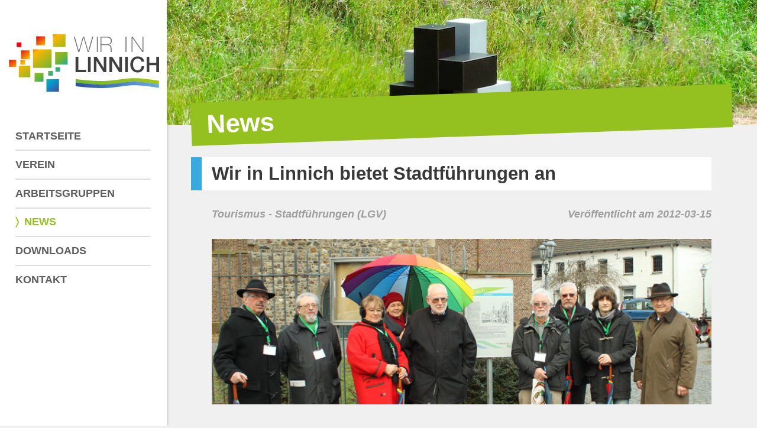

--- FILE ---
content_type: text/html; charset=UTF-8
request_url: https://wirinlinnich.de/news/wir-in-linnich-bietet-stadtfuehrungen-an
body_size: 1706
content:
<!DOCTYPE html>
<html lang="de">
<head>

	<meta charset="utf-8">
	<meta name="viewport" content="width=device-width,initial-scale=1.0">

	<title>Wir in Linnich e.V. | Wir in Linnich bietet Stadtf&uuml;hrungen an</title>

	<link href="https://wirinlinnich.de/assets/css/styles.css" rel="stylesheet"></head>
<body>

	<header class="header">
		<div class="header-scroll">

			<div class="header-logo">
				<a href="https://wirinlinnich.de" rel="home" class="without-decoration">
					<img src="https://wirinlinnich.de/assets/images/logo2.svg" alt="Wir in Linnich e.V.">
				</a>
				
				<a href="#" class="header-navigation-toggle js-navigation-toggle">
					<span></span>
					<span></span>
					<span></span>
				</a>
			</div>

			<nav class="header-navigation">
				<ul>
											<li class="">
							<a href="https://wirinlinnich.de" role="menuitem">Startseite</a>
							
													</li>
											<li class="">
							<a href="https://wirinlinnich.de/verein" role="menuitem">Verein</a>
							
													</li>
											<li class="">
							<a href="https://wirinlinnich.de/arbeitsgruppen" role="menuitem">Arbeitsgruppen</a>
							
													</li>
											<li class=" is-active">
							<a href="https://wirinlinnich.de/news" role="menuitem">News</a>
							
													</li>
											<li class="">
							<a href="https://wirinlinnich.de/downloads" role="menuitem">Downloads</a>
							
													</li>
											<li class="">
							<a href="https://wirinlinnich.de/kontakt" role="menuitem">Kontakt</a>
							
													</li>
									</ul>
			</nav>
		</div>
	</header>

	<div class="content">
		<div class="content-header">
			<img alt="" src="https://wirinlinnich.de/media/site/102febc6bb-1512037825/umarmung.jpg">		</div>
<div class="wrap">
	<h1>News</h1>
	
	<div class="module--article cf">
	<h2>
		Wir in Linnich bietet Stadtf&uuml;hrungen an	</h2>
	<p class="module--article-meta module--article-meta-category">Tourismus - Stadtführungen (LGV)</p>
	<p class="module--article-meta module--article-meta-date">Veröffentlicht am 2012-03-15</p>

						<figure class="module--article-image module--article-image-horizontal">
				<img alt="" src="https://wirinlinnich.de/media/pages/news/wir-in-linnich-bietet-stadtfuehrungen-an/64c7dc6f4a-1510737463/stadtfuehrer-850x.jpg">			</figure>
			
	<div class="module--article-content">
					<p>Der Verein „ Wir in Linnich e.V.“ bietet in Zusammenarbeit mit dem Geschichtsverein Linnich Stadtführungen an. Wir zeigen den alten Ortskern Linnichs mit seinem schönen Promenadenrundweg. Markante Punkte sind beispielsweise die zwei Kirchen mit ihren „Marktplätzen“, den Judenfriedhof oder das Deutsche Glasmalereimuseum – eine ehemalige kurfürstliche Getreidemühle.<br />
Eine Führung umfasst ca 1,5 Stunden. Für eine Spende sind wir sehr dankbar.</p>
<p>Gerne können Sie einen ganzen Tag in unserem netten Städtchen an der Rur verbringen :<br />
ein Besuch im Deutschen Glasmalereimusem Linnich (Führungsanfragen: Tel (02462) 99 170, www.glasmalerei-museum.de) oder in der St.Martinus Kirche (drei Antwerpener Schnitzaltäre, gotische Hallenkirche aus dem 15.Jh., www.st-martin-linnich.de), ein gutes Mittagessen in örtlicher Gastronomie, ein schöner Spaziergang an der Rur mit einem Rurwehr aus dem Jahre 1874 und/oder eine Stadführung runden einen interessanten, abwechslungsreichen Tag ab.</p>
<p>Bei Interesse an Stadtführungen wenden Sie sich bitte an:</p>
<p>Stefan Helm, shelm@linnich.de, Tel. (02462) 2061399 oder<br />
Dorothea Gerards, gerards@wirinlinnich.de, Tel. (02462) 74458</p>			</div>

	</div></div>

	<footer class="footer wrap">
		<p>Wir in Linnich e.V. © 2026</p>
		<p><a href="https://wirinlinnich.de/datenschutz">Datenschutz</a> - <a href="https://wirinlinnich.de/impressum">Impressum</a></p>
	</footer>

</div><!-- .content -->
<script src="https://wirinlinnich.de/assets/js/main.js"></script>
<script>
  var _paq = _paq || [];
  _paq.push(['trackPageView']);
  _paq.push(['enableLinkTracking']);
  (function() {
    var u = ('https:' == document.location.protocol ? 'https://' : 'http://') + 'piwik.wirinlinnich.de/';
    _paq.push(['setTrackerUrl', u + 'piwik.php']);
    _paq.push(['setSiteId', 1]);
    var g = document.createElement('script'); g.src = u + 'piwik.js'; g.async = true;
    var s = document.getElementsByTagName('script')[0]; s.parentNode.insertBefore(g, s);
  })();
</script>

</body>
</html>

--- FILE ---
content_type: text/css
request_url: https://wirinlinnich.de/assets/css/styles.css
body_size: 3292
content:
/* =====  1 Globals und Variablen  ===================================== */
/* -----  1.1 Fonts  --------------------------------------------------- */
/* -----  1.2 Reset & Normalization  ----------------------------------- */
*,
*::before,
*::after {
  margin: 0;
  padding: 0;
  border: none;
  box-sizing: border-box;
  list-style: none;
}
article,
aside,
details,
figcaption,
figure,
footer,
header,
main,
menu,
nav,
section,
summary {
  /* Add correct display for IE 9- and some newer browsers */
  display: block;
}
nav ul,
nav li {
  margin: 0;
  padding: 0;
  list-style: none;
}
::-moz-selection {
  background: #9e9e9e;
  color: #fff;
}
::selection {
  background: #9e9e9e;
  color: #fff;
}
/* -----  1.3 General Typography  ------------------------------------------- */
h1,
h2,
h3,
h4,
h5,
h6,
p,
ul,
ol,
figure,
pre {
  /* Reset font-sizes and normalize margins */
  font-size: inherit;
  line-height: inherit;
  margin: 0 0 1.5rem;
}
/* Headings */
h1 {
  font-size: 2.5rem;
  line-height: 1.25;
  color: #94c11f;
}
h2 {
  font-size: 1.75rem;
  line-height: 2.2rem;
}
h3 {
  font-size: 1.25em;
  line-height: 1.2;
}
h4 {
  font-size: 1em;
}
h1 small,
h2 small,
h3 small,
h4 small {
  display: block;
  font-size: 0.7em;
}
/* Links */
a {
  color: inherit;
  text-decoration: none;
  -webkit-transition: color ease-in-out 0.1s;
  -o-transition: color ease-in-out 0.1s;
  transition: color ease-in-out 0.1s;
}
a:not(.without-decoration) {
  border-bottom: 2px solid #94c11f;
}
a:hover,
a:focus,
a:active {
  color: #37aae1;
}
/* Misc */
hr {
  font-size: 1.25rem;
  font-weight: 500;
  height: 1.5rem;
  text-align: center;
  margin-top: 3rem;
  margin-bottom: 1.5rem;
  color: #94c11f;
}
hr::before {
  content: "";
  position: relative;
  display: block;
  background: currentColor;
  height: 2px;
  top: calc(50% + 1px);
}
h1 + hr,
.intro + hr {
  /* Shift a <hr> right after an `.intro`
or <h1> block one line up. */
  margin-top: -1.5rem;
}
mark {
  padding: 0.1em 0.05em;
  margin: -0.1em 0;
  color: #fff;
  background: #fdf9ea;
}
/* -----  1.4 Images & Figures  --------------------------------------------- */
img {
  border-style: none;
  width: 100%;
  height: auto;
}
figcaption {
  font-size: 0.75rem;
  line-height: 1.5rem;
}
/* =====  2 Layout Helpers & Reusable Components  =========================== */
/* The Clearfix™: A classic … */
.cf::after {
  content: "";
  display: block;
  height: 0;
  overflow: hidden;
  clear: both;
}
/* -----  2.1 Grid & Layout  ------------------------------------------------ */
.wrap {
  position: relative;
  box-sizing: content-box;
  margin: 0 auto;
  padding-left: 0rem;
  padding-right: 0rem;
  max-width: 48rem;
}
.wrap.wide {
  max-width: 64rem;
}
@media all and (min-width: 31.5em) {
  .wrap {
    padding-left: 0.75rem;
    padding-right: 0.75rem;
  }
}
@media all and (min-width: 54em) {
  .wrap {
    padding-left: 1.5rem;
    padding-right: 1.5rem;
  }
}
@media all and (min-width: 60em) {
  .wrap {
    padding-left: 3rem;
    padding-right: 3rem;
  }
}
/* =====  3 Site Layout  ==================================================== */
html {
  background: #f0f0f0;
  color: #383838;
  font: normal 400 1.1rem/1.7 -apple-system, BlinkMacSystemFont, "Segoe UI", Roboto, Oxygen-Sans, Ubuntu, Cantarell, "Helvetica Neue", sans-serif;
  /* Always show the vertical scrollbar to prevent `jumps`
     of page content after navigating from a very short page
     that does not scroll to a long pager */
  overflow-y: scroll;
  /* Setting this to `default` prevents the cursors from
     changing when hovering blocks of text or whitespace,
     which is less distracting */
  cursor: default;
  /* Neccessary for sticks footer. */
  position: relative;
  min-height: 100%;
  /* Prevent adjustments of font size after orientation
     changes in IE and iOS. */
  -webkit-text-size-adjust: 100%;
  -ms-text-size-adjust: 100%;
  /* Highlight color for WebKit-bases touch devices. */
  -webkit-tap-highlight-color: rgba(113, 239, 172, 0.5);
}
@media all and (max-width: 30em) {
  html {
    /* We decrease the font-size a little-bit for tiny
       screens. Because this stylesheet uses relative units
       everywhere, everything scales nicely. */
    font-size: 1em;
  }
}
body {
  /* space for sticky footer */
  margin-bottom: 4.5rem;
  position: relative;
}
/* ----- 3.1  Header  ------------------------------------------------------- */
.header {
  background: #fff;
  color: #5e5e5e;
  box-shadow: 2px 0 4px rgba(133, 133, 133, 0.3);
}
@media all and (min-width: 54em) {
  .header {
    position: fixed;
    width: 16rem;
    top: 0;
    left: 0;
    bottom: 0;
  }
}
.header-scroll {
  height: 100%;
  width: 100%;
  overflow: auto;
}
.header-logo {
  margin: 1.5rem 0.75rem;
  text-align: center;
  position: relative;
}
.header-logo img {
  display: block;
  width: 14rem;
}
@media all and (min-width: 54em) {
  .header-logo {
    margin: 1.5rem 0;
  }
  .header-logo img {
    width: 100%;
  }
}
.header-navigation {
  margin: 0 1.5rem;
}
.header-navigation > ul {
  max-height: 0;
  overflow-y: scroll;
  -webkit-transition: max-height ease-in-out 0.5s;
  -o-transition: max-height ease-in-out 0.5s;
  transition: max-height ease-in-out 0.5s;
}
@media all and (min-width: 54em) {
  .header-navigation > ul {
    max-height: 100%;
    overflow-y: auto;
  }
}
.header-navigation.header-navigation-show > ul {
  max-height: 300px;
}
.header-navigation li {
  border-bottom: 2px solid #dedede;
}
.header-navigation li:last-of-type {
  border-bottom: none;
}
.header-navigation li.is-active > a {
  color: #94c11f;
}
.header-navigation li.is-active > a:before {
  content: "\232A";
  font-weight: bold;
  padding-right: 0.5rem;
}
.header-navigation ul ul {
  display: block;
  margin-left: 1rem;
  margin-bottom: 2rem;
}
.header-navigation ul ul li {
  border-bottom: none;
}
.header-navigation ul ul li.is-active > a {
  color: #37aae1;
}
.header-navigation ul ul li.is-active > a:before {
  content: "";
  padding-right: 0;
}
.header-navigation ul ul a {
  text-transform: none;
  padding: 0.2rem 0;
}
.header-navigation a {
  display: block;
  padding: 0.5rem 0;
  text-transform: uppercase;
  font-weight: bold;
  border-bottom: none;
}
.header-navigation-toggle {
  width: 4rem;
  height: 3rem;
  display: block;
  position: absolute;
  top: 50%;
  right: 1rem;
  margin-top: -1.5rem;
  border-bottom: none;
}
@media all and (min-width: 54em) {
  .header-navigation-toggle {
    display: none;
  }
}
.header-navigation-toggle span {
  display: block;
  height: 0.5rem;
  background: #9e9e9e;
  margin-bottom: 0.75rem;
}
.header-navigation-toggle span:last-of-type {
  margin-bottom: 0;
}
/* ----- 3.2 Content  ------------------------------------------------------- */
.content {
  margin-top: 2rem;
  padding: 0 1rem;
}
@media all and (min-width: 54em) {
  .content {
    margin-top: 0;
    margin-left: 16rem;
    padding: 0;
  }
}
.content h1 {
  background: #94c11f;
  color: #fff;
  padding: 0.5rem 1.5rem;
  font-size: 2rem;
  transform: rotate(-2deg);
}
@media all and (min-width: 60em) {
  .content h1 {
    margin: 0 -2rem 2rem;
    font-size: 2.5rem;
  }
}
.content h2 {
  border-left: 1rem solid #37aae1;
  padding: 0.5rem 0 0.5rem 1rem;
  background: #fff;
}
@media all and (min-width: 60em) {
  .content h2 {
    margin-left: -2rem;
  }
}
.content h3 {
  border-left: 1rem solid #9e9e9e;
  padding: 0.5rem 0 0.5rem 1rem;
  background: #fff;
}
@media all and (min-width: 60em) {
  .content h3 {
    margin-left: -2rem;
  }
}
.content ul {
  margin-left: 1.5rem;
}
.content ul li {
  list-style: square;
}
.content ol li {
  list-style: decimal;
}
.content-header {
  display: none;
  max-height: 12rem;
  margin-bottom: -3rem;
  overflow: hidden;
}
@media all and (min-width: 54em) {
  .content-header {
    display: block;
  }
}
.content-header img {
  display: block;
}
/* ----- 3.3  Footer  ------------------------------------------------------- */
.footer {
  margin-top: 6rem;
  border-top: 4px solid #9e9e9e;
  padding-top: 4rem;
  padding-bottom: 5rem;
  text-align: center;
}
@media all and (min-width: 60em) {
  .footer--upper {
    display: flex;
  }
  .footer--newsletter,
  .footer--facebook {
    width: 50%;
  }
}
/* =====  4 Modules  ==================================================== */
.module--download {
  border-bottom: none !important;
  display: block;
  background: #37aae1;
  color: #fff;
  margin: 0;
  padding: 0.3rem 0.7rem;
}
.module--download:hover {
  color: #fff;
  background: #7ac6eb;
}
.module--download:before {
  content: "\232A";
  font-weight: bold;
  padding-right: 0.5rem;
}
.module--downloads-list {
  margin-bottom: 2rem;
}
.module--downloads-list .module--download {
  margin-bottom: 0.5rem;
}
.module--members {
  column-count: 3;
}
.module--cta {
  display: flex;
  flex-wrap: wrap;
  margin-bottom: 4rem;
}
.module--cta-link {
  padding: 0.5rem;
  width: 50%;
}
.module--cta-link a {
  display: block;
  text-align: center;
  color: #fff;
  font-weight: bold;
  border: none;
  background: #37aae1;
  padding: 2rem 0.5rem;
  -webkit-transition: background ease-in-out 0.1s;
  -o-transition: background ease-in-out 0.1s;
  transition: background ease-in-out 0.1s;
}
.module--cta-link a span {
  display: inline-block;
  -webkit-transition: transform ease-in-out 0.1s;
  -o-transition: transform ease-in-out 0.1s;
  transition: transform ease-in-out 0.1s;
}
.module--cta-link a:hover {
  background: #7ac6eb;
}
.module--cta-link a:hover span {
  transform: rotate(-5deg);
}
@media all and (min-width: 60em) {
  .module--workinggroups {
    display: flex;
  }
}
.module--workinggroup {
  margin: 0.5rem;
  border: 1rem solid #fff;
}
.module--workinggroup img {
  display: block;
}
.module--workinggrouppage-logo {
  width: 16rem;
  margin: 0 auto 1rem auto;
  border: 1rem solid #fff;
}
.module--workinggrouppage-logo img {
  display: block;
}
@media all and (min-width: 60em) {
  .module--workinggrouppage-logo {
    float: right;
    margin: 0 1rem 0 0;
  }
}
.module--article-meta {
  color: #9e9e9e;
  font-weight: bold;
  font-style: italic;
  text-align: right;
}
.module--article-meta-category {
  float: left;
}
.module--article-image-vertical {
  float: left;
  width: 220px;
  margin-right: 1rem;
}
.module--article-more {
  text-align: center;
}
.module--article-more a {
  display: inline-block;
  background: #37aae1;
  color: #fff;
  padding: 0.2rem 0.5rem;
  border: none;
  -webkit-transition: background ease-in-out 0.1s;
  -o-transition: background ease-in-out 0.1s;
  transition: background ease-in-out 0.1s;
}
.module--article-more a:hover {
  background: #7ac6eb;
}
.module--articlelist-article {
  background: #fff;
  font-weight: bold;
  padding: 0.2rem 0.5rem;
  margin-bottom: 0.5rem;
  display: block;
  text-overflow: ellipsis;
  white-space: nowrap;
  overflow: hidden;
}
.module--articlelist-article:hover {
  background: #fafafa;
}
.module--articlelist-article:hover .module--articlelist-article-date {
  background: #7ac6eb;
}
.module--articlelist-article-date {
  background: #37aae1;
  color: #fff;
  display: inline-block;
  width: 7rem;
  padding: 0.2rem 0.5rem;
  margin: -0.2rem 1rem -0.2rem -0.5rem;
}
.module--pagination {
  margin-top: 2rem;
}
.module--pagination-button {
  border-bottom: none !important;
  background: #37aae1;
  color: #fff;
  padding: 0.2rem 0.5rem;
  display: inline-block;
}
.module--pagination-button:hover {
  color: #fff;
  background: #7ac6eb;
}
.module--pagination-prev {
  float: right;
}
.module--gallery {
  display: flex;
}
.module--gallery-image {
  max-width: 250px;
  position: relative;
}
.module--gallery-image:before {
  content: "Anklicken zum vergrößen";
  font-weight: bold;
  color: #fff;
  text-align: center;
  padding: 44% 0 0 0;
  background: rgba(158, 158, 158, 0.7);
  display: block;
  position: absolute;
  top: 0;
  left: 0;
  height: 100%;
  width: 100%;
  opacity: 0;
  -webkit-transition: opacity ease-in-out 0.3s;
  -o-transition: opacity ease-in-out 0.3s;
  transition: opacity ease-in-out 0.3s;
}
.module--gallery-image:hover:before {
  opacity: 1;
}
.module--contact .module--contact-form,
.module--contact .module--contact-address {
  margin-bottom: 1rem;
}
@media all and (min-width: 60em) {
  .module--contact {
    display: flex;
  }
  .module--contact .module--contact-form {
    width: 60%;
    margin-right: 10%;
  }
  .module--contact .module--contact-address {
    width: 30%;
  }
}
.module--placeholder {
  padding: 1rem 0;
}
.module--form label {
  display: block;
}
.module--form input,
.module--form textarea,
.module--form select {
  display: block;
  width: 100%;
  height: 2rem;
  line-height: 1rem;
  font-size: 1rem;
  padding: 0.2rem 0.4rem;
  background: #fff;
  border-radius: 0;
  font-family: inherit;
}
.module--form textarea {
  height: 8rem;
  padding: 0.4rem;
}
.module--form input[type=submit] {
  background: #94c11f;
  color: #fff;
  font-weight: bold;
}
.module--form-group {
  margin-bottom: 1rem;
}
.module--form-inline {
  text-align: right;
  margin-bottom: 1rem;
}
.module--form-inline select {
  display: inline-block;
  max-width: 350px;
}
.uniform-errors__item {
  background: rgba(226, 0, 26, 0.2);
  border-left: 1rem solid #e2001a;
  padding: 1rem;
  margin-bottom: 1rem;
}
.uniform-success {
  background: rgba(148, 193, 31, 0.2);
  border-left: 1rem solid #94c11f;
  padding: 1rem;
  margin-bottom: 1rem;
}
/* =====  5 Overrides  ==================================================== */
@media all and (min-width: 54em) {
  .mobile-only {
    display: none !important;
    visibility: hidden !important;
  }
}
.uniform__potty {
  position: absolute;
  left: -9999px;
}


--- FILE ---
content_type: application/javascript
request_url: https://wirinlinnich.de/assets/js/main.js
body_size: 109
content:
document.addEventListener("DOMContentLoaded", function(){
	var navigationToggle = document.getElementsByClassName('js-navigation-toggle')[0];
	var navigation = document.getElementsByClassName('header-navigation')[0];
	navigationToggle.addEventListener('click', function(event) {
		event.stopPropagation();

		if(navigation.className.indexOf('header-navigation-show') === -1) {
			navigation.className = 'header-navigation header-navigation-show';
		} else {
			navigation.className = 'header-navigation';
		}
	}, false);
}, false);

--- FILE ---
content_type: image/svg+xml
request_url: https://wirinlinnich.de/assets/images/logo2.svg
body_size: 9687
content:
<?xml version="1.0" encoding="UTF-8" standalone="no"?><!DOCTYPE svg PUBLIC "-//W3C//DTD SVG 1.1//EN" "http://www.w3.org/Graphics/SVG/1.1/DTD/svg11.dtd"><svg width="100%" height="100%" viewBox="0 0 879 481" version="1.1" xmlns="http://www.w3.org/2000/svg" xmlns:xlink="http://www.w3.org/1999/xlink" xml:space="preserve" xmlns:serif="http://www.serif.com/" style="fill-rule:evenodd;clip-rule:evenodd;stroke-linejoin:round;stroke-miterlimit:1.41421;"><g><g><path d="M388.591,112.9l5.107,0l21.113,75.709l0.227,0l21.453,-75.709l6.242,0l21.794,75.709l0.227,0l20.772,-75.709l5.334,0l-23.269,81.044l-5.675,0l-22.247,-76.731l-0.227,0l-21.907,76.731l-5.562,0l-23.382,-81.044Z" style="fill:#706f6f;fill-rule:nonzero;"/><g><rect x="509.831" y="112.9" width="4.994" height="81.044" style="fill:#706f6f;fill-rule:nonzero;"/><path d="M529.127,112.9l33.825,0c3.556,0 6.886,0.359 9.988,1.078c3.103,0.719 5.827,1.892 8.173,3.519c2.346,1.627 4.181,3.765 5.505,6.413c1.324,2.649 1.986,5.94 1.986,9.875c0,5.449 -1.532,10.046 -4.597,13.791c-3.064,3.746 -7.321,6.073 -12.769,6.981l0,0.227c3.708,0.454 6.64,1.438 8.797,2.951c2.156,1.514 3.764,3.368 4.824,5.562c1.059,2.195 1.74,4.616 2.043,7.265c0.302,2.648 0.454,5.297 0.454,7.945c0,1.589 0,3.14 0,4.654c0,1.513 0.075,2.932 0.227,4.256c0.151,1.325 0.397,2.554 0.738,3.689c0.34,1.135 0.813,2.081 1.418,2.838l-5.561,0c-1.06,-1.892 -1.646,-4.105 -1.76,-6.64c-0.113,-2.535 -0.17,-5.165 -0.17,-7.889c0,-2.724 -0.113,-5.429 -0.341,-8.116c-0.227,-2.686 -0.945,-5.089 -2.156,-7.207c-1.211,-2.119 -3.122,-3.822 -5.732,-5.108c-2.611,-1.287 -6.3,-1.93 -11.067,-1.93l-28.831,0l0,36.89l-4.994,0l0,-81.044Zm33.825,39.841c2.951,0 5.694,-0.359 8.229,-1.078c2.535,-0.719 4.711,-1.835 6.527,-3.349c1.816,-1.513 3.254,-3.443 4.313,-5.789c1.059,-2.345 1.589,-5.145 1.589,-8.399c0,-3.027 -0.567,-5.619 -1.703,-7.775c-1.135,-2.157 -2.648,-3.916 -4.54,-5.278c-1.892,-1.363 -4.086,-2.346 -6.583,-2.952c-2.497,-0.605 -5.108,-0.908 -7.832,-0.908l-28.831,0l0,35.528l28.831,0Z" style="fill:#706f6f;fill-rule:nonzero;"/></g></g><g><rect x="660.552" y="112.9" width="4.994" height="81.044" style="fill:#706f6f;fill-rule:nonzero;"/><path d="M692.348,112.9l6.242,0l51.192,74.347l0.227,0l0,-74.347l4.994,0l0,81.044l-5.902,0l-51.532,-74.915l-0.227,0l0,74.915l-4.994,0l0,-81.044Z" style="fill:#706f6f;fill-rule:nonzero;"/></g><g><path d="M397.898,218.915l14.189,0l0,68.785l41.203,0l0,12.259l-55.392,0l0,-81.044Z" style="fill:#3f3f3f;fill-rule:nonzero;"/><rect x="463.051" y="218.915" width="14.188" height="81.044" style="fill:#3f3f3f;fill-rule:nonzero;"/><path d="M494.039,218.915l14.982,0l37.004,59.705l0.227,0l0,-59.705l13.507,0l0,81.044l-14.983,0l-36.89,-59.591l-0.34,0l0,59.591l-13.507,0l0,-81.044Z" style="fill:#3f3f3f;fill-rule:nonzero;"/><path d="M575.991,218.915l14.983,0l37.003,59.705l0.227,0l0,-59.705l13.507,0l0,81.044l-14.983,0l-36.89,-59.591l-0.34,0l0,59.591l-13.507,0l0,-81.044Z" style="fill:#3f3f3f;fill-rule:nonzero;"/><rect x="658.51" y="218.915" width="14.188" height="81.044" style="fill:#3f3f3f;fill-rule:nonzero;"/><path d="M744.776,244.681c-0.606,-2.346 -1.438,-4.502 -2.498,-6.47c-1.059,-1.967 -2.421,-3.67 -4.086,-5.108c-1.665,-1.437 -3.613,-2.554 -5.845,-3.348c-2.233,-0.795 -4.825,-1.192 -7.776,-1.192c-4.313,0 -8.04,0.87 -11.18,2.611c-3.141,1.74 -5.694,4.067 -7.662,6.98c-1.967,2.914 -3.424,6.224 -4.37,9.932c-0.946,3.708 -1.419,7.492 -1.419,11.351c0,3.859 0.473,7.643 1.419,11.351c0.946,3.708 2.403,7.018 4.37,9.932c1.968,2.913 4.521,5.24 7.662,6.98c3.14,1.741 6.867,2.611 11.18,2.611c3.178,0 5.978,-0.549 8.4,-1.646c2.421,-1.097 4.502,-2.611 6.243,-4.54c1.74,-1.93 3.102,-4.181 4.086,-6.754c0.984,-2.573 1.627,-5.335 1.93,-8.286l13.847,0c-0.302,4.843 -1.343,9.27 -3.121,13.28c-1.778,4.011 -4.181,7.473 -7.208,10.386c-3.027,2.914 -6.583,5.165 -10.669,6.754c-4.087,1.589 -8.589,2.384 -13.508,2.384c-6.053,0 -11.483,-1.117 -16.288,-3.349c-4.805,-2.232 -8.872,-5.278 -12.202,-9.137c-3.33,-3.859 -5.883,-8.362 -7.662,-13.507c-1.778,-5.146 -2.667,-10.632 -2.667,-16.459c0,-5.751 0.889,-11.199 2.667,-16.345c1.779,-5.146 4.332,-9.648 7.662,-13.507c3.33,-3.86 7.397,-6.924 12.202,-9.194c4.805,-2.271 10.235,-3.406 16.288,-3.406c4.541,0 8.816,0.625 12.827,1.873c4.01,1.249 7.548,3.065 10.612,5.449c3.065,2.383 5.543,5.278 7.435,8.683c1.892,3.405 3.065,7.302 3.519,11.691l-14.188,0Z" style="fill:#3f3f3f;fill-rule:nonzero;"/><path d="M771.677,218.915l14.188,0l0,32.236l36.89,0l0,-32.236l14.188,0l0,81.044l-14.188,0l0,-36.549l-36.89,0l0,36.549l-14.188,0l0,-81.044Z" style="fill:#3f3f3f;fill-rule:nonzero;"/></g></g><clipPath id="_clip1"><rect x="397.568" y="320.893" width="439.314" height="90"/></clipPath><g clip-path="url(#_clip1)"><path d="M706.893,331.726l0.589,0.002l0.592,0.003l0.595,0.005l0.597,0.006l0.601,0.008l0.603,0.009l0.606,0.01l0.608,0.011l0.611,0.013l0.614,0.014l0.617,0.015l0.619,0.017l0.621,0.017l0.624,0.019l0.626,0.02l0.629,0.022l0.631,0.022l0.634,0.024l0.635,0.025l0.638,0.026l0.641,0.027l0.642,0.028l0.645,0.029l0.646,0.031l0.649,0.031l0.65,0.033l0.653,0.034l0.655,0.034l0.656,0.036l0.659,0.037l0.66,0.038l0.662,0.039l0.664,0.04l0.666,0.041l0.667,0.042l0.669,0.042l0.67,0.044l0.672,0.045l0.674,0.046l0.675,0.046l0.676,0.048l0.678,0.048l0.679,0.049l0.681,0.051l0.684,0.051l1.365,0.105l1.372,0.108l1.376,0.111l1.38,0.115l1.384,0.117l1.387,0.121l1.39,0.124l1.392,0.126l1.395,0.129l1.397,0.132l1.399,0.135l1.4,0.137l1.401,0.139l1.401,0.142l1.402,0.144l1.402,0.146l1.401,0.148l1.401,0.151l1.4,0.152l1.398,0.154l1.397,0.156l1.394,0.157l1.392,0.159l1.389,0.161l1.386,0.162l1.383,0.163l1.379,0.165l1.375,0.165l1.37,0.167l1.366,0.168l1.36,0.169l1.355,0.169l1.349,0.171l1.343,0.17l1.337,0.172l1.329,0.172l1.322,0.172l1.315,0.173l1.307,0.173l1.298,0.173l1.291,0.173l1.281,0.173l1.271,0.173l1.263,0.173l1.252,0.173l1.242,0.172l1.231,0.172l1.22,0.171l1.209,0.171l1.197,0.17l1.185,0.17l1.173,0.168l1.16,0.167l1.147,0.167l1.134,0.165l1.119,0.164l1.106,0.163l1.091,0.162l1.078,0.16l2.105,0.316l2.043,0.308l1.977,0.302l1.908,0.293l1.837,0.285l1.762,0.275l1.684,0.265l1.604,0.254l1.522,0.243l1.436,0.23l1.347,0.218l1.256,0.204l1.162,0.19l1.066,0.176l0.966,0.16l0.863,0.143l0.76,0.128l1.187,0.2l0.736,0.125l0.251,0.043l-3.215,18.726l-0.239,-0.041l-0.707,-0.12l-1.161,-0.196l-0.74,-0.124l-0.847,-0.141l-0.949,-0.157l-1.048,-0.172l-1.144,-0.188l-1.238,-0.201l-1.328,-0.215l-1.417,-0.227l-1.502,-0.24l-1.584,-0.251l-1.663,-0.261l-1.74,-0.272l-1.814,-0.281l-1.886,-0.29l-1.953,-0.298l-2.019,-0.305l-2.084,-0.312l-1.062,-0.158l-1.078,-0.16l-1.092,-0.161l-1.106,-0.162l-1.12,-0.163l-1.133,-0.165l-1.146,-0.165l-1.158,-0.166l-1.171,-0.168l-1.182,-0.168l-1.194,-0.168l-1.205,-0.169l-1.216,-0.17l-1.226,-0.17l-1.236,-0.171l-1.246,-0.17l-1.255,-0.171l-1.264,-0.171l-1.273,-0.171l-1.281,-0.17l-1.289,-0.171l-1.296,-0.17l-1.304,-0.17l-1.31,-0.17l-1.318,-0.169l-1.323,-0.168l-1.329,-0.168l-1.334,-0.167l-1.34,-0.166l-1.344,-0.165l-1.349,-0.164l-1.352,-0.163l-1.357,-0.162l-1.359,-0.161l-1.363,-0.159l-1.365,-0.158l-1.368,-0.156l-1.369,-0.155l-1.371,-0.153l-1.372,-0.151l-1.373,-0.149l-1.373,-0.147l-1.373,-0.146l-1.373,-0.143l-1.373,-0.141l-1.371,-0.139l-1.37,-0.136l-1.369,-0.134l-1.366,-0.132l-1.364,-0.128l-1.361,-0.126l-1.358,-0.124l-1.354,-0.12l-1.351,-0.118l-1.346,-0.114l-1.341,-0.112l-1.337,-0.108l-1.331,-0.105l-1.328,-0.101l-0.658,-0.05l-0.659,-0.048l-0.657,-0.048l-0.656,-0.047l-0.654,-0.046l-0.652,-0.045l-0.65,-0.044l-0.648,-0.043l-0.647,-0.042l-0.644,-0.042l-0.643,-0.04l-0.64,-0.039l-0.639,-0.039l-0.636,-0.037l-0.634,-0.036l-0.632,-0.036l-0.629,-0.034l-0.628,-0.033l-0.624,-0.033l-0.623,-0.031l-0.62,-0.03l-0.617,-0.029l-0.615,-0.028l-0.612,-0.027l-0.609,-0.026l-0.607,-0.025l-0.604,-0.023l-0.601,-0.023l-0.598,-0.021l-0.595,-0.02l-0.593,-0.019l-0.589,-0.018l-0.586,-0.017l-0.583,-0.015l-0.58,-0.014l-0.577,-0.014l-0.573,-0.011l-0.57,-0.011l-0.566,-0.01l-0.564,-0.008l-0.559,-0.007l-0.556,-0.006l-0.552,-0.004l-0.549,-0.003l-0.545,-0.002l-0.541,-0.001l-0.539,0.001l-0.54,0.002l-0.541,0.003l-0.543,0.005l-0.543,0.006l-0.544,0.007l-0.545,0.008l-0.545,0.01l-0.547,0.011l-0.548,0.012l-0.549,0.014l-0.55,0.014l-0.551,0.016l-0.552,0.017l-0.553,0.019l-0.554,0.019l-0.555,0.021l-0.556,0.022l-0.556,0.023l-0.558,0.024l-0.559,0.025l-0.56,0.027l-0.561,0.028l-0.562,0.028l-0.563,0.03l-0.564,0.031l-0.565,0.032l-0.565,0.033l-0.567,0.034l-0.568,0.036l-0.569,0.036l-0.57,0.037l-0.571,0.038l-0.572,0.04l-0.573,0.04l-0.574,0.042l-0.575,0.042l-0.576,0.043l-0.577,0.045l-0.578,0.045l-0.579,0.046l-0.58,0.047l-0.581,0.048l-0.582,0.049l-0.583,0.05l-0.584,0.051l-0.585,0.052l-0.586,0.052l-0.587,0.054l-0.588,0.054l-0.589,0.055l-0.588,0.056l-1.186,0.115l-1.187,0.118l-1.192,0.121l-1.196,0.124l-1.199,0.127l-1.204,0.129l-1.208,0.133l-1.212,0.136l-1.215,0.138l-1.22,0.14l-1.225,0.144l-1.228,0.145l-1.232,0.148l-1.237,0.15l-1.24,0.152l-1.245,0.155l-1.249,0.156l-1.253,0.158l-1.257,0.161l-1.261,0.161l-1.266,0.164l-1.269,0.165l-1.274,0.166l-1.277,0.168l-2.57,0.34l-2.585,0.344l-2.601,0.348l-5.254,0.704l-2.652,0.355l-2.67,0.356l-2.684,0.356l-1.351,0.179l-1.354,0.178l-1.358,0.177l-1.362,0.178l-1.366,0.176l-1.371,0.177l-1.375,0.175l-1.38,0.175l-1.383,0.174l-1.389,0.174l-1.392,0.172l-1.397,0.171l-1.401,0.17l-1.405,0.169l-1.41,0.167l-1.414,0.166l-1.418,0.165l-1.423,0.163l-1.427,0.161l-1.432,0.159l-1.436,0.158l-1.44,0.155l-1.445,0.154l-1.449,0.151l-1.454,0.149l-1.458,0.147l-1.463,0.144l-1.464,0.142l-0.738,0.07l-0.736,0.069l-0.737,0.069l-0.739,0.068l-0.739,0.067l-0.741,0.067l-0.742,0.065l-0.743,0.065l-0.744,0.065l-0.745,0.063l-0.747,0.063l-0.747,0.062l-0.748,0.061l-0.75,0.061l-0.751,0.06l-0.752,0.058l-0.753,0.058l-0.754,0.058l-0.756,0.056l-0.756,0.055l-0.758,0.055l-0.758,0.054l-0.76,0.053l-0.761,0.051l-0.762,0.051l-0.763,0.05l-0.765,0.05l-0.765,0.048l-0.767,0.047l-0.768,0.046l-0.769,0.045l-0.77,0.044l-0.771,0.044l-0.773,0.042l-0.773,0.041l-0.775,0.04l-0.775,0.039l-0.777,0.038l-0.778,0.037l-0.78,0.036l-0.78,0.035l-0.782,0.033l-0.782,0.033l-0.784,0.031l-0.785,0.03l-0.786,0.029l-0.787,0.028l-0.789,0.027l-0.79,0.025l-0.79,0.025l-0.792,0.023l-0.793,0.021l-0.794,0.021l-0.796,0.019l-0.797,0.019l-0.797,0.016l-0.799,0.016l-0.8,0.014l-0.801,0.013l-0.803,0.012l-0.803,0.01l-0.805,0.009l-0.806,0.008l-0.807,0.006l-0.808,0.005l-0.809,0.003l-0.811,0.003l-0.811,0l-0.809,0l-0.81,-0.002l-0.81,-0.003l-0.812,-0.003l-0.813,-0.005l-0.813,-0.006l-0.814,-0.006l-0.815,-0.008l-0.815,-0.009l-0.817,-0.01l-0.817,-0.01l-0.817,-0.012l-0.819,-0.013l-0.818,-0.013l-0.82,-0.015l-0.82,-0.015l-0.82,-0.017l-0.821,-0.017l-0.821,-0.018l-0.822,-0.02l-0.823,-0.02l-0.822,-0.021l-0.823,-0.021l-0.822,-0.023l-0.824,-0.024l-0.823,-0.024l-0.824,-0.025l-0.824,-0.026l-0.824,-0.027l-0.824,-0.028l-0.824,-0.029l-0.824,-0.029l-0.824,-0.03l-0.824,-0.031l-0.824,-0.032l-0.824,-0.032l-0.823,-0.033l-0.826,-0.035l-1.644,-0.07l-1.645,-0.073l-1.644,-0.076l-1.643,-0.078l-1.64,-0.082l-1.639,-0.084l-1.636,-0.086l-1.633,-0.09l-1.63,-0.091l-1.628,-0.094l-1.624,-0.096l-1.62,-0.099l-1.617,-0.1l-1.612,-0.103l-1.607,-0.105l-1.603,-0.107l-1.599,-0.108l-1.593,-0.111l-1.587,-0.112l-1.582,-0.114l-1.575,-0.116l-1.57,-0.117l-1.563,-0.119l-1.556,-0.12l-1.549,-0.122l-1.541,-0.123l-1.535,-0.124l-1.526,-0.125l-1.518,-0.126l-1.51,-0.128l-1.501,-0.128l-1.493,-0.13l-1.483,-0.13l-1.474,-0.131l-1.464,-0.132l-1.454,-0.132l-1.445,-0.133l-1.433,-0.134l-1.423,-0.134l-1.412,-0.134l-1.401,-0.135l-1.389,-0.135l-1.378,-0.135l-1.365,-0.135l-1.353,-0.135l-1.341,-0.136l-1.328,-0.135l-1.315,-0.135l-1.301,-0.135l-1.288,-0.135l-1.274,-0.134l-1.26,-0.134l-1.245,-0.133l-1.231,-0.133l-1.216,-0.133l-1.201,-0.131l-1.185,-0.131l-1.17,-0.13l-1.153,-0.13l-1.138,-0.128l-1.121,-0.127l-1.104,-0.127l-1.087,-0.125l-1.07,-0.124l-1.054,-0.123l-2.049,-0.241l-1.978,-0.236l-1.902,-0.23l-1.824,-0.222l-1.745,-0.215l-1.663,-0.208l-1.579,-0.199l-1.494,-0.19l-1.405,-0.18l-1.314,-0.17l-1.223,-0.16l-1.128,-0.149l-1.031,-0.138l-0.933,-0.125l-0.832,-0.113l-0.731,-0.099l-1.138,-0.157l-0.703,-0.099l-0.241,-0.034l2.667,-18.812l0.224,0.032l0.668,0.093l1.106,0.153l0.707,0.097l0.812,0.109l0.912,0.123l1.01,0.134l1.107,0.147l1.201,0.157l1.292,0.167l1.383,0.178l1.47,0.187l1.555,0.196l1.639,0.204l1.72,0.212l1.799,0.22l1.877,0.226l1.951,0.233l2.025,0.238l1.037,0.121l1.056,0.123l1.073,0.123l1.09,0.125l1.106,0.126l1.123,0.126l1.139,0.128l1.155,0.128l1.17,0.13l1.185,0.13l1.201,0.13l1.215,0.132l1.229,0.131l1.244,0.133l1.258,0.132l1.271,0.133l1.285,0.133l1.298,0.134l1.311,0.133l1.323,0.134l1.336,0.133l1.347,0.134l1.36,0.133l1.371,0.133l1.382,0.133l1.393,0.133l1.404,0.132l1.414,0.132l1.425,0.131l1.434,0.131l1.445,0.129l1.453,0.13l1.463,0.128l1.471,0.128l1.48,0.126l1.488,0.126l1.497,0.125l1.504,0.123l1.512,0.122l1.518,0.121l1.526,0.12l1.533,0.119l1.539,0.117l1.545,0.115l1.551,0.114l1.557,0.112l1.562,0.111l1.567,0.108l1.571,0.107l1.577,0.105l1.581,0.103l1.584,0.101l1.589,0.099l1.592,0.097l1.595,0.094l1.598,0.093l1.6,0.09l1.603,0.087l1.605,0.085l1.607,0.082l1.609,0.08l1.61,0.077l1.61,0.075l1.612,0.071l1.614,0.069l0.804,0.033l0.807,0.033l0.806,0.032l0.806,0.031l0.806,0.03l0.806,0.029l0.805,0.029l0.806,0.028l0.805,0.027l1.61,0.052l1.608,0.048l0.804,0.023l1.606,0.044l1.604,0.04l1.602,0.036l0.8,0.017l0.799,0.016l0.798,0.015l0.798,0.014l0.797,0.014l0.797,0.012l1.59,0.022l1.586,0.018l1.582,0.014l0.79,0.005l0.788,0.005l0.788,0.004l1.571,0.004l1.562,0l0.778,-0.002l0.776,-0.004l0.776,-0.005l0.775,-0.006l0.773,-0.007l0.773,-0.009l0.772,-0.009l0.77,-0.012l0.77,-0.012l0.769,-0.014l0.767,-0.015l0.767,-0.016l0.766,-0.017l0.765,-0.019l0.764,-0.02l0.762,-0.021l0.762,-0.022l0.761,-0.023l0.76,-0.025l0.759,-0.026l0.758,-0.026l0.757,-0.028l0.756,-0.029l0.755,-0.031l0.755,-0.031l0.753,-0.032l0.752,-0.034l0.751,-0.034l0.751,-0.036l0.749,-0.037l0.749,-0.037l0.747,-0.039l0.747,-0.04l0.745,-0.04l0.745,-0.042l0.744,-0.043l0.743,-0.043l0.742,-0.045l0.741,-0.046l0.74,-0.046l0.739,-0.048l0.738,-0.048l0.738,-0.049l0.736,-0.051l0.735,-0.051l0.735,-0.052l0.734,-0.053l0.733,-0.053l0.731,-0.055l0.731,-0.055l0.73,-0.057l0.729,-0.057l0.728,-0.057l0.728,-0.059l0.726,-0.06l0.726,-0.06l0.724,-0.061l0.724,-0.062l0.723,-0.062l0.722,-0.063l0.721,-0.064l0.72,-0.065l0.719,-0.065l0.719,-0.066l0.717,-0.067l0.716,-0.068l0.714,-0.067l1.431,-0.139l1.426,-0.14l1.421,-0.144l1.419,-0.145l1.415,-0.148l1.411,-0.15l1.408,-0.152l1.405,-0.154l1.402,-0.156l1.397,-0.158l1.395,-0.159l1.391,-0.162l1.388,-0.163l1.385,-0.164l1.381,-0.166l1.378,-0.167l1.375,-0.169l1.372,-0.169l1.368,-0.171l1.365,-0.172l1.362,-0.173l1.358,-0.173l1.356,-0.174l1.352,-0.175l1.349,-0.176l1.346,-0.176l1.343,-0.177l1.339,-0.176l2.671,-0.355l2.658,-0.354l2.647,-0.355l5.256,-0.704l2.61,-0.349l2.599,-0.346l2.586,-0.342l1.29,-0.17l1.287,-0.168l1.284,-0.167l1.281,-0.165l1.278,-0.164l1.276,-0.163l1.272,-0.16l1.27,-0.159l1.268,-0.158l1.264,-0.155l1.262,-0.153l1.26,-0.151l1.256,-0.149l1.255,-0.147l1.251,-0.144l1.249,-0.142l1.247,-0.139l1.243,-0.137l1.242,-0.134l1.239,-0.131l1.236,-0.128l1.234,-0.125l1.231,-0.123l1.227,-0.118l0.616,-0.059l0.613,-0.057l0.612,-0.057l0.612,-0.055l0.611,-0.055l0.611,-0.054l0.61,-0.053l0.609,-0.053l0.609,-0.051l0.609,-0.05l0.607,-0.05l0.607,-0.048l0.607,-0.048l0.606,-0.046l0.605,-0.046l0.605,-0.044l0.604,-0.044l0.604,-0.042l0.603,-0.042l0.603,-0.04l0.602,-0.04l0.601,-0.038l0.601,-0.037l0.6,-0.036l0.6,-0.036l0.6,-0.033l0.598,-0.033l0.598,-0.032l0.598,-0.031l0.597,-0.029l0.597,-0.028l0.596,-0.027l0.595,-0.026l0.595,-0.025l0.594,-0.023l0.594,-0.022l0.594,-0.021l0.592,-0.02l0.593,-0.018l0.592,-0.017l0.591,-0.016l0.591,-0.015l0.59,-0.013l0.59,-0.012l0.589,-0.01l0.589,-0.009l0.588,-0.008l0.588,-0.006l0.587,-0.005l0.586,-0.004l0.587,-0.002l0.585,-0.001l0.587,0.001Z" style="fill:url(#_Linear2);"/></g><clipPath id="_clip3"><rect x="397.568" y="320.893" width="439.314" height="90"/></clipPath><g clip-path="url(#_clip3)"><path d="M706.893,350.197l0.589,0.002l0.592,0.003l0.595,0.005l0.597,0.006l0.6,0.008l0.604,0.008l0.606,0.011l0.608,0.011l0.611,0.013l0.614,0.014l0.617,0.015l0.619,0.016l0.621,0.018l0.624,0.019l0.626,0.02l0.629,0.021l0.631,0.023l0.634,0.023l0.635,0.025l0.638,0.026l0.641,0.027l0.642,0.029l0.645,0.029l0.646,0.03l0.649,0.032l0.65,0.033l0.653,0.033l0.655,0.035l0.657,0.036l0.658,0.037l0.66,0.038l0.662,0.039l0.664,0.039l0.666,0.041l0.667,0.042l0.669,0.043l0.67,0.044l0.672,0.045l0.674,0.045l0.675,0.047l0.676,0.047l0.678,0.049l0.679,0.049l0.681,0.05l0.684,0.052l1.365,0.104l1.372,0.108l1.376,0.112l1.38,0.114l1.384,0.118l1.387,0.12l1.39,0.124l1.392,0.127l1.395,0.129l1.397,0.132l1.399,0.134l1.4,0.137l1.401,0.14l1.401,0.141l1.402,0.144l1.402,0.147l1.401,0.148l1.401,0.15l1.4,0.152l1.398,0.155l1.396,0.155l1.395,0.158l1.392,0.159l1.389,0.16l1.386,0.162l1.383,0.164l1.379,0.164l1.375,0.166l1.37,0.167l1.366,0.167l1.36,0.169l1.355,0.17l1.349,0.17l1.343,0.171l1.337,0.171l1.329,0.172l1.322,0.173l1.315,0.172l1.307,0.173l1.298,0.173l1.29,0.173l1.282,0.174l1.271,0.173l1.263,0.173l1.252,0.172l1.242,0.172l1.231,0.172l1.22,0.172l1.209,0.17l1.197,0.17l1.185,0.17l1.173,0.168l1.16,0.167l1.147,0.167l1.134,0.165l1.119,0.164l1.106,0.163l1.091,0.162l1.078,0.16l2.105,0.316l2.043,0.308l1.977,0.302l1.908,0.293l1.837,0.285l1.762,0.275l1.684,0.265l1.604,0.254l1.522,0.242l1.436,0.231l1.347,0.218l1.256,0.204l1.162,0.19l1.066,0.176l0.966,0.159l0.863,0.144l0.76,0.127l1.187,0.201l0.735,0.125l0.252,0.043l-3.215,18.726l-0.239,-0.041l-0.707,-0.12l-1.161,-0.196l-0.74,-0.124l-0.847,-0.141l-0.949,-0.157l-1.048,-0.173l-1.144,-0.187l-1.238,-0.201l-1.328,-0.215l-1.417,-0.227l-1.501,-0.24l-1.584,-0.251l-1.664,-0.261l-1.74,-0.272l-1.814,-0.281l-1.886,-0.29l-1.953,-0.298l-2.019,-0.305l-2.083,-0.312l-1.062,-0.158l-1.078,-0.16l-1.093,-0.161l-1.106,-0.162l-1.12,-0.163l-1.133,-0.165l-1.146,-0.165l-1.158,-0.166l-1.171,-0.168l-1.182,-0.167l-1.194,-0.169l-1.205,-0.169l-1.216,-0.17l-1.226,-0.17l-1.236,-0.17l-1.246,-0.171l-1.255,-0.171l-1.264,-0.171l-1.273,-0.17l-1.281,-0.171l-1.289,-0.171l-1.296,-0.17l-1.304,-0.17l-1.31,-0.17l-1.317,-0.169l-1.324,-0.168l-1.329,-0.168l-1.334,-0.167l-1.34,-0.166l-1.344,-0.165l-1.349,-0.164l-1.352,-0.163l-1.357,-0.162l-1.359,-0.16l-1.363,-0.16l-1.365,-0.157l-1.368,-0.157l-1.369,-0.154l-1.371,-0.153l-1.372,-0.151l-1.373,-0.15l-1.373,-0.147l-1.373,-0.145l-1.373,-0.144l-1.373,-0.141l-1.371,-0.138l-1.37,-0.137l-1.369,-0.134l-1.366,-0.131l-1.364,-0.129l-1.361,-0.126l-1.358,-0.123l-1.354,-0.121l-1.351,-0.117l-1.346,-0.115l-1.341,-0.111l-1.337,-0.108l-1.331,-0.105l-1.328,-0.102l-0.658,-0.049l-0.659,-0.049l-0.657,-0.047l-0.656,-0.047l-0.654,-0.046l-0.652,-0.045l-0.65,-0.044l-0.648,-0.043l-0.647,-0.043l-0.644,-0.041l-0.643,-0.04l-0.64,-0.04l-0.639,-0.038l-0.636,-0.037l-0.634,-0.037l-0.632,-0.035l-0.629,-0.034l-0.628,-0.034l-0.624,-0.032l-0.623,-0.031l-0.62,-0.03l-0.617,-0.029l-0.615,-0.028l-0.612,-0.027l-0.609,-0.026l-0.607,-0.025l-0.604,-0.023l-0.601,-0.023l-0.598,-0.021l-0.595,-0.02l-0.593,-0.019l-0.589,-0.018l-0.586,-0.017l-0.583,-0.015l-0.58,-0.015l-0.577,-0.013l-0.573,-0.012l-0.57,-0.01l-0.566,-0.01l-0.563,-0.008l-0.56,-0.007l-0.556,-0.006l-0.552,-0.004l-0.549,-0.004l-0.545,-0.001l-0.541,-0.001l-0.539,0.001l-0.541,0.002l-0.541,0.003l-0.541,0.004l-0.543,0.006l-0.545,0.008l-0.545,0.008l-0.545,0.01l-0.547,0.011l-0.548,0.012l-0.549,0.013l-0.55,0.015l-0.551,0.016l-0.552,0.017l-0.553,0.018l-0.554,0.02l-0.555,0.021l-0.556,0.022l-0.556,0.023l-0.558,0.024l-0.559,0.025l-0.56,0.027l-0.561,0.027l-0.562,0.029l-0.563,0.03l-0.564,0.031l-0.565,0.032l-0.565,0.033l-0.567,0.034l-0.568,0.035l-0.569,0.037l-0.57,0.037l-0.571,0.038l-0.572,0.04l-0.573,0.04l-0.574,0.041l-0.575,0.043l-0.576,0.043l-0.577,0.044l-0.578,0.046l-0.579,0.046l-0.58,0.047l-0.581,0.048l-0.582,0.049l-0.583,0.05l-0.584,0.051l-0.585,0.052l-0.586,0.052l-0.587,0.054l-0.588,0.054l-0.589,0.055l-0.588,0.056l-1.186,0.115l-1.187,0.117l-1.192,0.121l-1.196,0.124l-1.199,0.127l-1.204,0.13l-1.208,0.133l-1.212,0.135l-1.215,0.138l-1.22,0.141l-1.225,0.143l-1.228,0.146l-1.232,0.148l-1.237,0.15l-1.24,0.152l-1.245,0.155l-1.249,0.156l-1.253,0.158l-1.257,0.16l-1.261,0.162l-1.266,0.163l-1.269,0.165l-1.274,0.167l-1.277,0.168l-2.57,0.339l-2.585,0.344l-2.601,0.348l-5.254,0.705l-2.652,0.355l-2.67,0.356l-2.684,0.356l-1.351,0.178l-1.353,0.178l-1.359,0.178l-1.362,0.177l-1.366,0.177l-1.371,0.176l-1.375,0.176l-1.38,0.175l-1.383,0.174l-1.389,0.173l-1.392,0.173l-1.397,0.171l-1.401,0.17l-1.405,0.169l-1.41,0.167l-1.414,0.166l-1.418,0.165l-1.423,0.162l-1.427,0.162l-1.432,0.159l-1.436,0.157l-1.44,0.156l-1.445,0.153l-1.45,0.152l-1.453,0.149l-1.458,0.147l-1.463,0.144l-1.464,0.141l-0.738,0.071l-0.736,0.069l-0.737,0.069l-0.739,0.067l-0.739,0.068l-0.741,0.066l-0.742,0.066l-0.743,0.065l-0.744,0.064l-0.745,0.064l-0.747,0.063l-0.747,0.062l-0.748,0.061l-0.75,0.061l-0.751,0.059l-0.752,0.059l-0.753,0.058l-0.754,0.057l-0.755,0.057l-0.757,0.055l-0.758,0.055l-0.758,0.053l-0.76,0.053l-0.761,0.052l-0.762,0.051l-0.764,0.05l-0.764,0.049l-0.765,0.048l-0.767,0.048l-0.768,0.046l-0.768,0.045l-0.771,0.044l-0.771,0.043l-0.772,0.043l-0.774,0.041l-0.775,0.04l-0.775,0.039l-0.777,0.038l-0.778,0.037l-0.78,0.036l-0.78,0.034l-0.782,0.034l-0.782,0.032l-0.784,0.032l-0.785,0.03l-0.786,0.029l-0.788,0.028l-0.788,0.026l-0.789,0.026l-0.791,0.024l-0.792,0.023l-0.793,0.022l-0.795,0.021l-0.795,0.019l-0.796,0.018l-0.798,0.017l-0.799,0.016l-0.8,0.014l-0.801,0.013l-0.803,0.012l-0.803,0.01l-0.805,0.009l-0.805,0.007l-0.808,0.007l-0.808,0.005l-0.809,0.003l-0.811,0.002l-0.81,0.001l-0.81,-0.001l-0.81,-0.001l-0.81,-0.003l-0.812,-0.004l-0.812,-0.004l-0.814,-0.006l-0.814,-0.007l-0.815,-0.008l-0.815,-0.008l-0.817,-0.01l-0.816,-0.011l-0.818,-0.011l-0.819,-0.013l-0.818,-0.014l-0.82,-0.014l-0.82,-0.016l-0.82,-0.016l-0.821,-0.018l-0.822,-0.018l-0.821,-0.019l-0.822,-0.02l-0.823,-0.021l-0.823,-0.022l-0.823,-0.022l-0.823,-0.024l-0.823,-0.024l-0.824,-0.026l-0.824,-0.026l-0.824,-0.027l-0.823,-0.027l-0.825,-0.029l-0.824,-0.029l-0.824,-0.03l-0.824,-0.031l-0.824,-0.032l-0.824,-0.033l-0.823,-0.033l-0.826,-0.034l-1.644,-0.07l-1.645,-0.073l-1.645,-0.076l-1.642,-0.079l-1.64,-0.081l-1.638,-0.084l-1.637,-0.087l-1.633,-0.089l-1.631,-0.092l-1.627,-0.093l-1.624,-0.097l-1.62,-0.098l-1.617,-0.101l-1.612,-0.103l-1.608,-0.104l-1.602,-0.107l-1.599,-0.109l-1.593,-0.11l-1.587,-0.113l-1.582,-0.114l-1.575,-0.115l-1.57,-0.118l-1.563,-0.118l-1.556,-0.121l-1.549,-0.121l-1.542,-0.123l-1.534,-0.124l-1.526,-0.126l-1.518,-0.126l-1.51,-0.128l-1.501,-0.128l-1.493,-0.129l-1.483,-0.131l-1.474,-0.131l-1.464,-0.131l-1.455,-0.133l-1.444,-0.133l-1.433,-0.133l-1.423,-0.134l-1.412,-0.135l-1.401,-0.134l-1.39,-0.135l-1.377,-0.136l-1.365,-0.135l-1.354,-0.135l-1.34,-0.136l-1.328,-0.135l-1.315,-0.135l-1.301,-0.135l-1.288,-0.135l-1.274,-0.134l-1.26,-0.134l-1.245,-0.133l-1.231,-0.133l-1.216,-0.133l-1.201,-0.131l-1.185,-0.131l-1.17,-0.13l-1.153,-0.13l-1.138,-0.128l-1.121,-0.128l-1.104,-0.126l-1.087,-0.125l-1.07,-0.124l-1.054,-0.123l-2.049,-0.241l-1.978,-0.236l-1.902,-0.23l-1.824,-0.222l-1.745,-0.216l-1.663,-0.207l-1.579,-0.199l-1.494,-0.19l-1.405,-0.18l-1.314,-0.171l-1.223,-0.16l-1.128,-0.149l-1.031,-0.137l-0.933,-0.125l-0.832,-0.113l-0.731,-0.1l-1.138,-0.157l-0.703,-0.098l-0.241,-0.034l2.667,-18.812l0.224,0.032l0.668,0.093l1.106,0.153l0.707,0.096l0.812,0.11l0.912,0.123l1.01,0.134l1.107,0.146l1.201,0.157l1.292,0.168l1.383,0.178l1.47,0.187l1.555,0.196l1.639,0.204l1.72,0.212l1.799,0.22l1.877,0.226l1.951,0.233l2.025,0.238l1.037,0.121l1.056,0.123l1.073,0.123l1.09,0.125l1.107,0.126l1.122,0.126l1.139,0.128l1.155,0.129l1.17,0.129l1.185,0.13l1.201,0.131l1.215,0.131l1.23,0.132l1.243,0.132l1.258,0.132l1.271,0.133l1.285,0.134l1.298,0.133l1.311,0.133l1.323,0.134l1.336,0.134l1.347,0.133l1.36,0.133l1.371,0.134l1.382,0.133l1.393,0.132l1.404,0.132l1.415,0.132l1.424,0.131l1.434,0.131l1.445,0.13l1.453,0.129l1.463,0.128l1.471,0.128l1.48,0.127l1.489,0.125l1.496,0.125l1.504,0.123l1.512,0.123l1.519,0.121l1.525,0.12l1.533,0.118l1.539,0.117l1.545,0.115l1.551,0.114l1.557,0.112l1.562,0.111l1.567,0.109l1.571,0.107l1.577,0.105l1.581,0.103l1.584,0.101l1.589,0.099l1.591,0.096l1.596,0.095l1.598,0.092l1.6,0.09l1.603,0.088l1.605,0.085l1.607,0.082l1.609,0.08l1.61,0.077l1.611,0.074l1.611,0.072l1.614,0.069l0.805,0.033l0.806,0.033l1.612,0.062l0.805,0.031l0.807,0.029l0.805,0.029l0.806,0.028l0.805,0.027l1.61,0.052l1.608,0.048l0.804,0.023l0.803,0.022l0.803,0.021l0.802,0.021l0.802,0.019l0.801,0.019l0.801,0.018l0.8,0.017l0.799,0.016l0.798,0.015l0.798,0.014l1.594,0.026l0.795,0.011l0.795,0.01l0.793,0.01l0.793,0.008l0.792,0.008l0.79,0.007l1.578,0.01l0.788,0.003l0.786,0.003l0.785,0.001l0.782,0.001l0.78,-0.001l0.778,-0.002l0.777,-0.003l0.775,-0.005l0.774,-0.006l0.774,-0.007l0.773,-0.009l0.772,-0.01l0.77,-0.011l0.77,-0.012l0.769,-0.014l0.767,-0.015l0.767,-0.016l0.766,-0.018l0.765,-0.018l0.764,-0.02l0.762,-0.021l0.762,-0.022l0.761,-0.024l0.76,-0.024l0.759,-0.026l0.758,-0.027l0.757,-0.028l0.757,-0.029l0.754,-0.03l0.755,-0.031l0.753,-0.033l0.752,-0.033l0.751,-0.035l0.751,-0.035l0.749,-0.037l0.749,-0.038l0.747,-0.038l0.747,-0.04l0.746,-0.041l0.744,-0.041l0.744,-0.043l0.743,-0.044l0.742,-0.044l0.741,-0.046l0.74,-0.047l0.739,-0.047l0.738,-0.048l0.738,-0.05l0.736,-0.05l0.735,-0.051l0.735,-0.052l0.734,-0.053l0.732,-0.054l0.732,-0.054l0.731,-0.056l0.73,-0.056l0.729,-0.057l0.728,-0.058l0.728,-0.058l0.726,-0.06l0.726,-0.06l0.724,-0.061l0.724,-0.062l0.723,-0.062l0.722,-0.064l0.721,-0.064l0.72,-0.064l0.719,-0.066l0.718,-0.066l0.718,-0.066l0.716,-0.068l0.714,-0.068l1.431,-0.138l1.425,-0.141l1.423,-0.143l1.418,-0.145l1.415,-0.148l1.411,-0.15l1.408,-0.152l1.405,-0.154l1.402,-0.156l1.398,-0.158l1.394,-0.16l1.391,-0.161l1.388,-0.163l1.385,-0.164l1.381,-0.166l1.378,-0.167l1.375,-0.169l1.372,-0.17l1.368,-0.17l1.365,-0.172l1.362,-0.173l1.358,-0.173l1.356,-0.175l1.352,-0.175l1.349,-0.175l1.346,-0.176l1.343,-0.177l1.339,-0.177l2.671,-0.354l2.658,-0.355l2.647,-0.354l5.256,-0.705l2.61,-0.349l2.599,-0.346l2.586,-0.341l1.29,-0.17l1.287,-0.168l1.284,-0.167l1.281,-0.165l1.278,-0.164l1.276,-0.163l1.272,-0.161l1.27,-0.159l1.268,-0.157l1.264,-0.155l1.262,-0.153l1.26,-0.151l1.257,-0.149l1.254,-0.147l1.251,-0.144l1.249,-0.142l1.247,-0.14l1.243,-0.136l1.242,-0.134l1.239,-0.131l1.236,-0.129l1.234,-0.125l1.231,-0.122l1.227,-0.119l0.616,-0.058l0.613,-0.057l0.612,-0.057l0.612,-0.056l0.611,-0.055l0.611,-0.054l0.61,-0.053l0.609,-0.052l0.609,-0.051l0.609,-0.05l0.607,-0.05l0.607,-0.048l0.607,-0.048l0.606,-0.046l0.605,-0.046l0.605,-0.044l0.604,-0.044l0.604,-0.043l0.603,-0.041l0.603,-0.041l0.602,-0.039l0.601,-0.038l0.601,-0.038l0.6,-0.036l0.6,-0.035l0.599,-0.034l0.599,-0.033l0.598,-0.031l0.598,-0.031l0.597,-0.029l0.597,-0.028l0.596,-0.027l0.595,-0.026l0.595,-0.025l0.594,-0.023l0.594,-0.022l0.594,-0.021l0.593,-0.02l0.592,-0.018l0.592,-0.018l0.591,-0.015l0.591,-0.015l0.59,-0.013l0.59,-0.012l0.589,-0.01l0.589,-0.009l0.588,-0.008l0.587,-0.007l0.588,-0.005l0.587,-0.003l0.586,-0.002l0.585,-0.001l0.587,0.001Z" style="fill:url(#_Linear4);"/></g><clipPath id="_clip5"><path d="M278.943,165.236l65.996,0l0,-65.997l-65.996,0l0,65.997Zm-87.99,-7.501l46.498,0l0,-46.499l-46.498,0l0,46.499Zm-102.991,10.035l24.749,0l0,-24.75l-24.749,0l0,24.75Zm85.742,109.209l97.495,0l0,-97.495l-97.495,0l0,97.495Zm-63.496,-45.036l46.498,0l0,-46.499l-46.498,0l0,46.499Zm180.402,27.997l65.996,0l0,-65.996l-65.996,0l0,65.996Zm-243.395,12.615l38.177,0l0,-38.177l-38.177,0l0,38.177Zm60.247,-12.016l24.749,0l0,-24.75l-24.749,0l0,24.75Zm-8.504,66.685l60.746,0l0,-60.746l-60.746,0l0,60.746Zm192.526,-29.245l24.749,0l0,-24.75l-24.749,0l0,24.75Zm-37.466,20.498l24.749,0l0,-24.75l-24.749,0l0,24.75Zm-72.065,31.996l46.498,0l0,-46.499l-46.498,0l0,46.499Zm62.284,53.221l65.996,0l0,-65.997l-65.996,0l0,65.997Z"/></clipPath><g clip-path="url(#_clip5)"><path d="M264.576,0l215.518,266.143l-264.576,214.249l-215.518,-266.142l264.576,-214.25Z" style="fill:url(#_Linear6);fill-rule:nonzero;"/></g><defs><linearGradient id="_Linear2" x1="0" y1="0" x2="1" y2="0" gradientUnits="userSpaceOnUse" gradientTransform="matrix(455.95,0,0,455.95,384.927,348.809)"><stop offset="0" style="stop-color:#70b62c;stop-opacity:1"/><stop offset="1" style="stop-color:#a5c715;stop-opacity:1"/></linearGradient><linearGradient id="_Linear4" x1="0" y1="0" x2="1" y2="0" gradientUnits="userSpaceOnUse" gradientTransform="matrix(455.95,0,0,455.95,384.927,367.28)"><stop offset="0" style="stop-color:#24509f;stop-opacity:1"/><stop offset="1" style="stop-color:#6daddf;stop-opacity:1"/></linearGradient><linearGradient id="_Linear6" x1="0" y1="0" x2="1" y2="0" gradientUnits="userSpaceOnUse" gradientTransform="matrix(215.518,266.142,-266.142,215.518,132.288,107.125)"><stop offset="0" style="stop-color:#e30d13;stop-opacity:1"/><stop offset="0.13" style="stop-color:#e30d13;stop-opacity:1"/><stop offset="0.31" style="stop-color:#fbb701;stop-opacity:1"/><stop offset="0.63" style="stop-color:#70b630;stop-opacity:1"/><stop offset="0.81" style="stop-color:#009ed0;stop-opacity:1"/><stop offset="1" style="stop-color:#4d4898;stop-opacity:1"/></linearGradient></defs></svg>